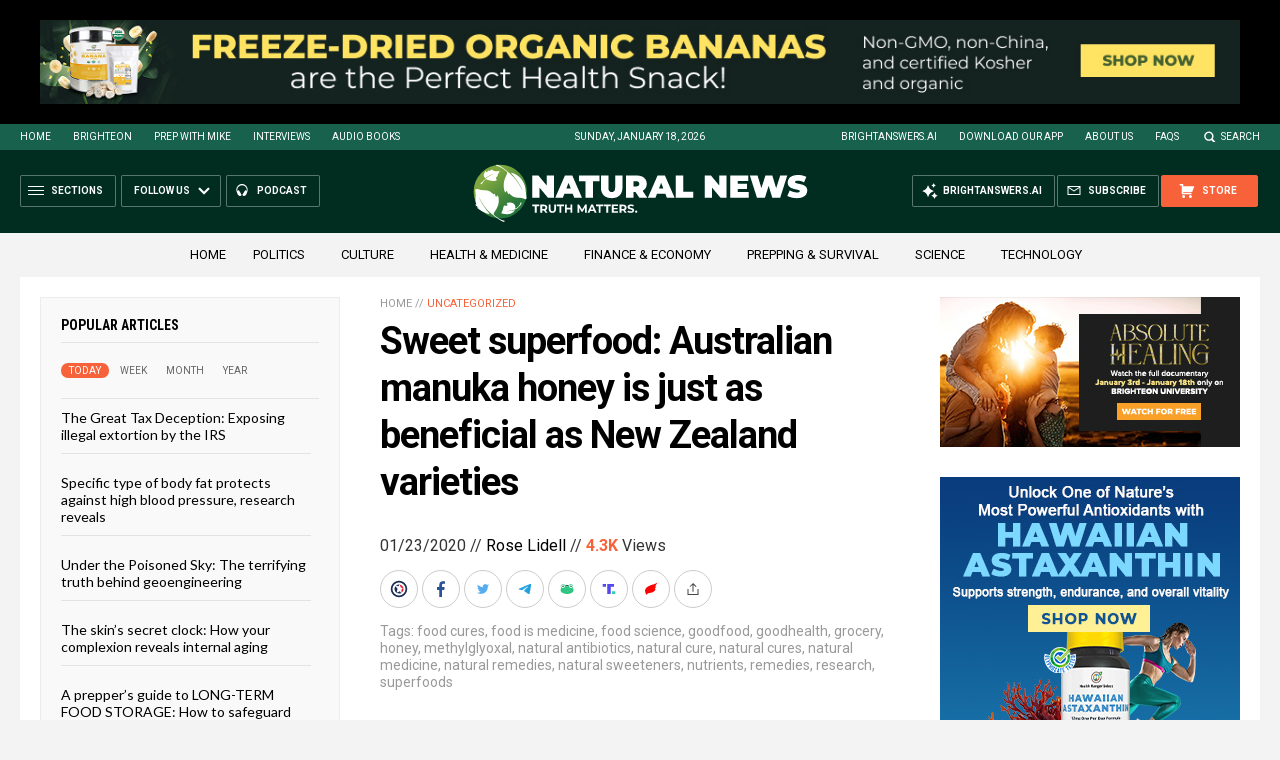

--- FILE ---
content_type: text/html
request_url: https://naturalnews.com/getviews3.asp?url=2020-01-23-australian-manuka-honey-is-just-as-beneficial-as-new-zealand-varieties.html
body_size: -274
content:
4320

--- FILE ---
content_type: text/html
request_url: https://naturalnews.com/getviews3.asp?url=https://naturalnews.com/2020-01-23-australian-manuka-honey-is-just-as-beneficial-as-new-zealand-varieties.html
body_size: -346
content:
4320